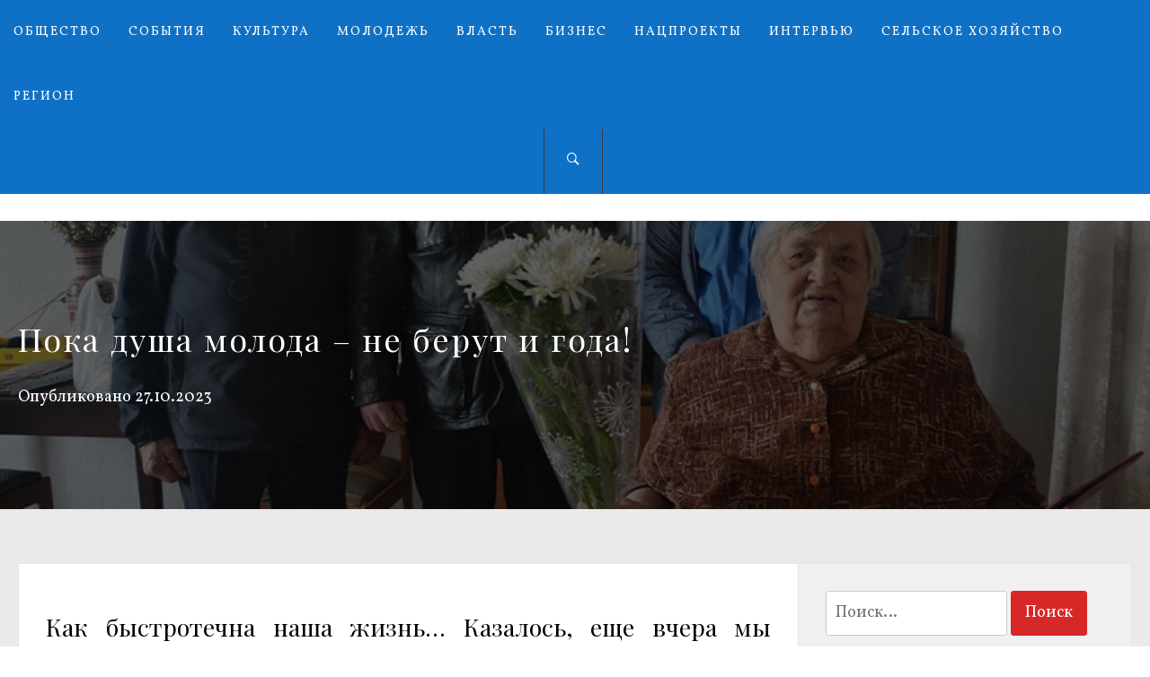

--- FILE ---
content_type: text/html; charset=UTF-8
request_url: http://selpravda67.ru/7202-poka-dusha-moloda-ne-berut-i-goda/
body_size: 16974
content:
<!DOCTYPE html>
<html lang="ru-RU"
	prefix="og: http://ogp.me/ns#" >
<head>
    <meta charset="UTF-8">
    <meta name="viewport" content="width=device-width, initial-scale=1.0, maximum-scale=1.0, user-scalable=no" />
    <link rel="profile" href="http://gmpg.org/xfn/11">
    <link rel="pingback" href="http://selpravda67.ru/xmlrpc.php">

    <title>Пока душа молода – не берут и года! | Сельская правда</title>
        <style type="text/css">
                        body .inner-header-overlay,
            body .single-slide-overlay {
                filter: alpha(opacity=62);
                opacity: .62;
            }

            body .ingle-slide-overlay {
                content: "";
            }

            
                        body .site button,
            body .site input[type="button"],
            body .site input[type="reset"],
            body .site input[type="submit"],
            body .site .btn-primary,
            body .site .mc4wp-form-fields input[type="submit"],
            body .site .scroll-up:hover,
            body .site .scroll-up:focus{
                background: #d72828;
            }

            body .site button,
            body .site input[type="button"],
            body .site input[type="reset"],
            body .site input[type="submit"],
            body .site .btn-primary,
            body .site .site-footer .author-info .profile-image {
                border-color: #d72828;
            }

            body .loader-text-2:before,
            body .site a:hover,
            body .site a:focus,
            body .site a:active,
            body .sticky header:before,
            body .entry-meta .post-category a{
                color: #d72828;
            }

            @media only screen and (min-width: 992px) {
                body .main-navigation .menu > ul > li:hover > a,
                body .main-navigation .menu > ul > li:focus > a,
                body .main-navigation .menu > ul > li.current-menu-item > a {
                    background: #d72828;
                }
            }

            
                        body .primary-bgcolor,
            body button:hover,
            body button:focus,
            body input[type="button"]:hover,
            body input[type="button"]:focus,
            body input[type="reset"]:hover,
            body input[type="reset"]:focus,
            body input[type="submit"]:hover,
            body input[type="submit"]:focus,
            body .scroll-up {
                background: #0f71c6;
            }

            body .primary-textcolor {
                color: #0f71c6;;
            }

            body button:hover,
            body button:focus,
            body input[type="button"]:hover,
            body input[type="button"]:focus,
            body input[type="reset"]:hover,
            body input[type="reset"]:focus,
            body input[type="submit"]:hover,
            body input[type="submit"]:focus {
                border-color: #0f71c6;
            }

            
                        body,
            body .site button,
            body .site input,
            body .site select,
            body .site textarea,
            body .site .primary-font,
            body .site .widget-title,
            body .site .section-title,
            body .site-info .site-copyright{
                font-family: Vollkorn !important;
            }

            
                        body .site h1,
            body .site h2,
            body .site h3,
            body .site h4,
            body .site h5,
            body .site h6,
            body .site .secondary-font  {
                font-family: Playfair Display !important;
            }

            
                         body .featured-details .entry-title,
             body .site .entry-title-small{
                font-size: 16px !important;
            }

            
                        body .site .entry-title-big,
            body .site .slide-title{
                font-size: 26px !important;
            }

            
                        body,
            body .site button,
            body .site input,
            body .site select,
            body .site textarea,
            body .site p,
            body .site .main-navigation .toggle-menu{
                font-size: 18px !important;
            }

            
        </style>

    <meta name='robots' content='max-image-preview:large' />

<!-- All in One SEO Pack 2.12 by Michael Torbert of Semper Fi Web Design[343,409] -->
<meta name="description"  content="Сохранить молодость души, свежесть восприятия жизни, юношеский задор и оптимизм дано не каждому человеку. Под бременем болезней и тяжестью утрат совсем непросто позитивно смотреть на жизнь. Но жительнице деревни Чекулино Михновского сельского поселения Лидии Ивановне Белоножкиной это блестяще удается даже сейчас, когда она отметила 90-летний юбилей." />

<meta name="keywords"  content="90 лет,деревни Чекулино,Юбилей" />

<link rel="canonical" href="http://selpravda67.ru/7202-poka-dusha-moloda-ne-berut-i-goda/" />
<meta property="og:title" content="Пока душа молода – не берут и года! | Сельская правда" />
<meta property="og:type" content="article" />
<meta property="og:url" content="http://selpravda67.ru/7202-poka-dusha-moloda-ne-berut-i-goda/" />
<meta property="og:image" content="http://selpravda67.ru/wp-content/uploads/2023/10/чек.jpg" />
<meta property="og:site_name" content="Сельская правда" />
<meta property="og:description" content="Сохранить молодость души, свежесть восприятия жизни, юношеский задор и оптимизм дано не каждому человеку. Под бременем болезней и тяжестью утрат совсем непросто позитивно смотреть на жизнь. Но жительнице деревни Чекулино Михновского сельского поселения Лидии Ивановне Белоножкиной это блестяще удается даже сейчас, когда она отметила 90-летний юбилей." />
<meta property="article:published_time" content="2023-10-27T11:26:01Z" />
<meta property="article:modified_time" content="2023-10-27T11:34:21Z" />
<meta name="twitter:card" content="summary" />
<meta name="twitter:title" content="Пока душа молода – не берут и года! | Сельская правда" />
<meta name="twitter:description" content="Сохранить молодость души, свежесть восприятия жизни, юношеский задор и оптимизм дано не каждому человеку. Под бременем болезней и тяжестью утрат совсем непросто позитивно смотреть на жизнь. Но жительнице деревни Чекулино Михновского сельского поселения Лидии Ивановне Белоножкиной это блестяще удается даже сейчас, когда она отметила 90-летний юбилей." />
<meta name="twitter:image" content="http://selpravda67.ru/wp-content/uploads/2023/10/чек.jpg" />
<meta itemprop="image" content="http://selpravda67.ru/wp-content/uploads/2023/10/чек.jpg" />
<!-- /all in one seo pack -->
<link rel='dns-prefetch' href='//fonts.googleapis.com' />
<link rel='dns-prefetch' href='//s.w.org' />
<link rel="alternate" type="application/rss+xml" title="Сельская правда &raquo; Лента" href="http://selpravda67.ru/feed/" />
<link rel="alternate" type="application/rss+xml" title="Сельская правда &raquo; Лента комментариев" href="http://selpravda67.ru/comments/feed/" />
<link rel="alternate" type="application/rss+xml" title="Сельская правда &raquo; Лента комментариев к &laquo;Пока душа молода – не берут и года!&raquo;" href="http://selpravda67.ru/7202-poka-dusha-moloda-ne-berut-i-goda/feed/" />
<script type="text/javascript">
window._wpemojiSettings = {"baseUrl":"https:\/\/s.w.org\/images\/core\/emoji\/14.0.0\/72x72\/","ext":".png","svgUrl":"https:\/\/s.w.org\/images\/core\/emoji\/14.0.0\/svg\/","svgExt":".svg","source":{"concatemoji":"http:\/\/selpravda67.ru\/wp-includes\/js\/wp-emoji-release.min.js?ver=6.0.11"}};
/*! This file is auto-generated */
!function(e,a,t){var n,r,o,i=a.createElement("canvas"),p=i.getContext&&i.getContext("2d");function s(e,t){var a=String.fromCharCode,e=(p.clearRect(0,0,i.width,i.height),p.fillText(a.apply(this,e),0,0),i.toDataURL());return p.clearRect(0,0,i.width,i.height),p.fillText(a.apply(this,t),0,0),e===i.toDataURL()}function c(e){var t=a.createElement("script");t.src=e,t.defer=t.type="text/javascript",a.getElementsByTagName("head")[0].appendChild(t)}for(o=Array("flag","emoji"),t.supports={everything:!0,everythingExceptFlag:!0},r=0;r<o.length;r++)t.supports[o[r]]=function(e){if(!p||!p.fillText)return!1;switch(p.textBaseline="top",p.font="600 32px Arial",e){case"flag":return s([127987,65039,8205,9895,65039],[127987,65039,8203,9895,65039])?!1:!s([55356,56826,55356,56819],[55356,56826,8203,55356,56819])&&!s([55356,57332,56128,56423,56128,56418,56128,56421,56128,56430,56128,56423,56128,56447],[55356,57332,8203,56128,56423,8203,56128,56418,8203,56128,56421,8203,56128,56430,8203,56128,56423,8203,56128,56447]);case"emoji":return!s([129777,127995,8205,129778,127999],[129777,127995,8203,129778,127999])}return!1}(o[r]),t.supports.everything=t.supports.everything&&t.supports[o[r]],"flag"!==o[r]&&(t.supports.everythingExceptFlag=t.supports.everythingExceptFlag&&t.supports[o[r]]);t.supports.everythingExceptFlag=t.supports.everythingExceptFlag&&!t.supports.flag,t.DOMReady=!1,t.readyCallback=function(){t.DOMReady=!0},t.supports.everything||(n=function(){t.readyCallback()},a.addEventListener?(a.addEventListener("DOMContentLoaded",n,!1),e.addEventListener("load",n,!1)):(e.attachEvent("onload",n),a.attachEvent("onreadystatechange",function(){"complete"===a.readyState&&t.readyCallback()})),(e=t.source||{}).concatemoji?c(e.concatemoji):e.wpemoji&&e.twemoji&&(c(e.twemoji),c(e.wpemoji)))}(window,document,window._wpemojiSettings);
</script>
<style type="text/css">
img.wp-smiley,
img.emoji {
	display: inline !important;
	border: none !important;
	box-shadow: none !important;
	height: 1em !important;
	width: 1em !important;
	margin: 0 0.07em !important;
	vertical-align: -0.1em !important;
	background: none !important;
	padding: 0 !important;
}
</style>
	<link rel='stylesheet' id='wp-block-library-css'  href='http://selpravda67.ru/wp-includes/css/dist/block-library/style.min.css?ver=6.0.11' type='text/css' media='all' />
<style id='global-styles-inline-css' type='text/css'>
body{--wp--preset--color--black: #000000;--wp--preset--color--cyan-bluish-gray: #abb8c3;--wp--preset--color--white: #ffffff;--wp--preset--color--pale-pink: #f78da7;--wp--preset--color--vivid-red: #cf2e2e;--wp--preset--color--luminous-vivid-orange: #ff6900;--wp--preset--color--luminous-vivid-amber: #fcb900;--wp--preset--color--light-green-cyan: #7bdcb5;--wp--preset--color--vivid-green-cyan: #00d084;--wp--preset--color--pale-cyan-blue: #8ed1fc;--wp--preset--color--vivid-cyan-blue: #0693e3;--wp--preset--color--vivid-purple: #9b51e0;--wp--preset--gradient--vivid-cyan-blue-to-vivid-purple: linear-gradient(135deg,rgba(6,147,227,1) 0%,rgb(155,81,224) 100%);--wp--preset--gradient--light-green-cyan-to-vivid-green-cyan: linear-gradient(135deg,rgb(122,220,180) 0%,rgb(0,208,130) 100%);--wp--preset--gradient--luminous-vivid-amber-to-luminous-vivid-orange: linear-gradient(135deg,rgba(252,185,0,1) 0%,rgba(255,105,0,1) 100%);--wp--preset--gradient--luminous-vivid-orange-to-vivid-red: linear-gradient(135deg,rgba(255,105,0,1) 0%,rgb(207,46,46) 100%);--wp--preset--gradient--very-light-gray-to-cyan-bluish-gray: linear-gradient(135deg,rgb(238,238,238) 0%,rgb(169,184,195) 100%);--wp--preset--gradient--cool-to-warm-spectrum: linear-gradient(135deg,rgb(74,234,220) 0%,rgb(151,120,209) 20%,rgb(207,42,186) 40%,rgb(238,44,130) 60%,rgb(251,105,98) 80%,rgb(254,248,76) 100%);--wp--preset--gradient--blush-light-purple: linear-gradient(135deg,rgb(255,206,236) 0%,rgb(152,150,240) 100%);--wp--preset--gradient--blush-bordeaux: linear-gradient(135deg,rgb(254,205,165) 0%,rgb(254,45,45) 50%,rgb(107,0,62) 100%);--wp--preset--gradient--luminous-dusk: linear-gradient(135deg,rgb(255,203,112) 0%,rgb(199,81,192) 50%,rgb(65,88,208) 100%);--wp--preset--gradient--pale-ocean: linear-gradient(135deg,rgb(255,245,203) 0%,rgb(182,227,212) 50%,rgb(51,167,181) 100%);--wp--preset--gradient--electric-grass: linear-gradient(135deg,rgb(202,248,128) 0%,rgb(113,206,126) 100%);--wp--preset--gradient--midnight: linear-gradient(135deg,rgb(2,3,129) 0%,rgb(40,116,252) 100%);--wp--preset--duotone--dark-grayscale: url('#wp-duotone-dark-grayscale');--wp--preset--duotone--grayscale: url('#wp-duotone-grayscale');--wp--preset--duotone--purple-yellow: url('#wp-duotone-purple-yellow');--wp--preset--duotone--blue-red: url('#wp-duotone-blue-red');--wp--preset--duotone--midnight: url('#wp-duotone-midnight');--wp--preset--duotone--magenta-yellow: url('#wp-duotone-magenta-yellow');--wp--preset--duotone--purple-green: url('#wp-duotone-purple-green');--wp--preset--duotone--blue-orange: url('#wp-duotone-blue-orange');--wp--preset--font-size--small: 13px;--wp--preset--font-size--medium: 20px;--wp--preset--font-size--large: 36px;--wp--preset--font-size--x-large: 42px;}.has-black-color{color: var(--wp--preset--color--black) !important;}.has-cyan-bluish-gray-color{color: var(--wp--preset--color--cyan-bluish-gray) !important;}.has-white-color{color: var(--wp--preset--color--white) !important;}.has-pale-pink-color{color: var(--wp--preset--color--pale-pink) !important;}.has-vivid-red-color{color: var(--wp--preset--color--vivid-red) !important;}.has-luminous-vivid-orange-color{color: var(--wp--preset--color--luminous-vivid-orange) !important;}.has-luminous-vivid-amber-color{color: var(--wp--preset--color--luminous-vivid-amber) !important;}.has-light-green-cyan-color{color: var(--wp--preset--color--light-green-cyan) !important;}.has-vivid-green-cyan-color{color: var(--wp--preset--color--vivid-green-cyan) !important;}.has-pale-cyan-blue-color{color: var(--wp--preset--color--pale-cyan-blue) !important;}.has-vivid-cyan-blue-color{color: var(--wp--preset--color--vivid-cyan-blue) !important;}.has-vivid-purple-color{color: var(--wp--preset--color--vivid-purple) !important;}.has-black-background-color{background-color: var(--wp--preset--color--black) !important;}.has-cyan-bluish-gray-background-color{background-color: var(--wp--preset--color--cyan-bluish-gray) !important;}.has-white-background-color{background-color: var(--wp--preset--color--white) !important;}.has-pale-pink-background-color{background-color: var(--wp--preset--color--pale-pink) !important;}.has-vivid-red-background-color{background-color: var(--wp--preset--color--vivid-red) !important;}.has-luminous-vivid-orange-background-color{background-color: var(--wp--preset--color--luminous-vivid-orange) !important;}.has-luminous-vivid-amber-background-color{background-color: var(--wp--preset--color--luminous-vivid-amber) !important;}.has-light-green-cyan-background-color{background-color: var(--wp--preset--color--light-green-cyan) !important;}.has-vivid-green-cyan-background-color{background-color: var(--wp--preset--color--vivid-green-cyan) !important;}.has-pale-cyan-blue-background-color{background-color: var(--wp--preset--color--pale-cyan-blue) !important;}.has-vivid-cyan-blue-background-color{background-color: var(--wp--preset--color--vivid-cyan-blue) !important;}.has-vivid-purple-background-color{background-color: var(--wp--preset--color--vivid-purple) !important;}.has-black-border-color{border-color: var(--wp--preset--color--black) !important;}.has-cyan-bluish-gray-border-color{border-color: var(--wp--preset--color--cyan-bluish-gray) !important;}.has-white-border-color{border-color: var(--wp--preset--color--white) !important;}.has-pale-pink-border-color{border-color: var(--wp--preset--color--pale-pink) !important;}.has-vivid-red-border-color{border-color: var(--wp--preset--color--vivid-red) !important;}.has-luminous-vivid-orange-border-color{border-color: var(--wp--preset--color--luminous-vivid-orange) !important;}.has-luminous-vivid-amber-border-color{border-color: var(--wp--preset--color--luminous-vivid-amber) !important;}.has-light-green-cyan-border-color{border-color: var(--wp--preset--color--light-green-cyan) !important;}.has-vivid-green-cyan-border-color{border-color: var(--wp--preset--color--vivid-green-cyan) !important;}.has-pale-cyan-blue-border-color{border-color: var(--wp--preset--color--pale-cyan-blue) !important;}.has-vivid-cyan-blue-border-color{border-color: var(--wp--preset--color--vivid-cyan-blue) !important;}.has-vivid-purple-border-color{border-color: var(--wp--preset--color--vivid-purple) !important;}.has-vivid-cyan-blue-to-vivid-purple-gradient-background{background: var(--wp--preset--gradient--vivid-cyan-blue-to-vivid-purple) !important;}.has-light-green-cyan-to-vivid-green-cyan-gradient-background{background: var(--wp--preset--gradient--light-green-cyan-to-vivid-green-cyan) !important;}.has-luminous-vivid-amber-to-luminous-vivid-orange-gradient-background{background: var(--wp--preset--gradient--luminous-vivid-amber-to-luminous-vivid-orange) !important;}.has-luminous-vivid-orange-to-vivid-red-gradient-background{background: var(--wp--preset--gradient--luminous-vivid-orange-to-vivid-red) !important;}.has-very-light-gray-to-cyan-bluish-gray-gradient-background{background: var(--wp--preset--gradient--very-light-gray-to-cyan-bluish-gray) !important;}.has-cool-to-warm-spectrum-gradient-background{background: var(--wp--preset--gradient--cool-to-warm-spectrum) !important;}.has-blush-light-purple-gradient-background{background: var(--wp--preset--gradient--blush-light-purple) !important;}.has-blush-bordeaux-gradient-background{background: var(--wp--preset--gradient--blush-bordeaux) !important;}.has-luminous-dusk-gradient-background{background: var(--wp--preset--gradient--luminous-dusk) !important;}.has-pale-ocean-gradient-background{background: var(--wp--preset--gradient--pale-ocean) !important;}.has-electric-grass-gradient-background{background: var(--wp--preset--gradient--electric-grass) !important;}.has-midnight-gradient-background{background: var(--wp--preset--gradient--midnight) !important;}.has-small-font-size{font-size: var(--wp--preset--font-size--small) !important;}.has-medium-font-size{font-size: var(--wp--preset--font-size--medium) !important;}.has-large-font-size{font-size: var(--wp--preset--font-size--large) !important;}.has-x-large-font-size{font-size: var(--wp--preset--font-size--x-large) !important;}
</style>
<link rel='stylesheet' id='owlcarousel-css'  href='http://selpravda67.ru/wp-content/themes/jumla/assets/libraries/owlcarousel/css/owl.carousel.css?ver=6.0.11' type='text/css' media='all' />
<link rel='stylesheet' id='ionicons-css'  href='http://selpravda67.ru/wp-content/themes/jumla/assets/libraries/ionicons/css/ionicons.min.css?ver=6.0.11' type='text/css' media='all' />
<link rel='stylesheet' id='magnific-popup-css'  href='http://selpravda67.ru/wp-content/themes/jumla/assets/libraries/magnific-popup/magnific-popup.css?ver=6.0.11' type='text/css' media='all' />
<link rel='stylesheet' id='jumla-style-css'  href='http://selpravda67.ru/wp-content/themes/jumla/style.css?ver=6.0.11' type='text/css' media='all' />
<link rel='stylesheet' id='jumla-google-fonts-css'  href='https://fonts.googleapis.com/css?family=Vollkorn:400,400italic,700|Playfair%20Display:400,400i,700,700i' type='text/css' media='all' />
<script type='text/javascript' src='http://selpravda67.ru/wp-includes/js/jquery/jquery.min.js?ver=3.6.0' id='jquery-core-js'></script>
<script type='text/javascript' src='http://selpravda67.ru/wp-includes/js/jquery/jquery-migrate.min.js?ver=3.3.2' id='jquery-migrate-js'></script>
<link rel="https://api.w.org/" href="http://selpravda67.ru/wp-json/" /><link rel="alternate" type="application/json" href="http://selpravda67.ru/wp-json/wp/v2/posts/7202" /><link rel="EditURI" type="application/rsd+xml" title="RSD" href="http://selpravda67.ru/xmlrpc.php?rsd" />
<link rel="wlwmanifest" type="application/wlwmanifest+xml" href="http://selpravda67.ru/wp-includes/wlwmanifest.xml" /> 
<meta name="generator" content="WordPress 6.0.11" />
<link rel='shortlink' href='http://selpravda67.ru/?p=7202' />
<link rel="alternate" type="application/json+oembed" href="http://selpravda67.ru/wp-json/oembed/1.0/embed?url=http%3A%2F%2Fselpravda67.ru%2F7202-poka-dusha-moloda-ne-berut-i-goda%2F" />
<link rel="alternate" type="text/xml+oembed" href="http://selpravda67.ru/wp-json/oembed/1.0/embed?url=http%3A%2F%2Fselpravda67.ru%2F7202-poka-dusha-moloda-ne-berut-i-goda%2F&#038;format=xml" />

</head>

<body class="post-template-default single single-post postid-7202 single-format-standard group-blog right-sidebar home-content-not-enabled">
    <div class="preloader">
        <div class="loader">
                    <span class="loader-text loader-text-1" data-text="Сельская правда"> Сельская правда</span>
                    <span class="loader-text loader-text-2" data-text="Загрузка">Загрузка</span>
                </div>
    </div>
<!-- full-screen-layout/boxed-layout -->
<div id="page" class="site site-bg full-screen-layout">
    <a class="skip-link screen-reader-text" href="#main">Перейти к содержимому</a>

    <header id="masthead" class="site-header nav-center" role="banner">
        <div id="nav-affix" class="top-header header--fixed primary-bgcolor">
            <div class="container">
                <nav class="main-navigation" role="navigation">
                    <span class="toggle-menu" aria-controls="primary-menu" aria-expanded="false">
                         <span class="screen-reader-text">
                            Основное меню                        </span>
                        <i class="ham"></i>
                    </span>

                    <div class="menu"><ul id="primary-menu" class="menu"><li id="menu-item-11" class="menu-item menu-item-type-taxonomy menu-item-object-category current-post-ancestor current-menu-parent current-post-parent menu-item-11"><a href="http://selpravda67.ru/category/obshhestvo/">Общество</a></li>
<li id="menu-item-13" class="menu-item menu-item-type-taxonomy menu-item-object-category current-post-ancestor current-menu-parent current-post-parent menu-item-13"><a href="http://selpravda67.ru/category/sobytiya/">События</a></li>
<li id="menu-item-14" class="menu-item menu-item-type-taxonomy menu-item-object-category menu-item-14"><a href="http://selpravda67.ru/category/kultura/">Культура</a></li>
<li id="menu-item-15" class="menu-item menu-item-type-taxonomy menu-item-object-category menu-item-15"><a href="http://selpravda67.ru/category/molodezh/">Молодежь</a></li>
<li id="menu-item-19" class="menu-item menu-item-type-taxonomy menu-item-object-category menu-item-19"><a href="http://selpravda67.ru/category/vlast/">Власть</a></li>
<li id="menu-item-16" class="menu-item menu-item-type-taxonomy menu-item-object-category menu-item-16"><a href="http://selpravda67.ru/category/biznes/">Бизнес</a></li>
<li id="menu-item-663" class="menu-item menu-item-type-taxonomy menu-item-object-category menu-item-663"><a href="http://selpravda67.ru/category/nacproekti/">Нацпроекты</a></li>
<li id="menu-item-679" class="menu-item menu-item-type-taxonomy menu-item-object-category menu-item-679"><a href="http://selpravda67.ru/category/intervyu/">Интервью</a></li>
<li id="menu-item-680" class="menu-item menu-item-type-taxonomy menu-item-object-category menu-item-680"><a href="http://selpravda67.ru/category/selskoe-xozyajstvo/">Сельское хозяйство</a></li>
<li id="menu-item-900" class="menu-item menu-item-type-taxonomy menu-item-object-category current-post-ancestor current-menu-parent current-post-parent menu-item-900"><a href="http://selpravda67.ru/category/region/">Регион</a></li>
</ul></div>                    <div class="nav-right">
                        <div class="icon-search">
                            <i class="ion-ios-search-strong"></i>
                        </div>

                        <div class="social-icons">
                                                    </div>
                    </div>
                </nav><!-- #site-navigation -->
            </div>
        </div>

        <div class="wrapper">
            <div class="col-row">
                <div class="col col-full">
                    <div class="site-branding">
                        <div class="twp-site-branding">
                            <div class="branding-center">
                                                                    <span class="site-title primary-font">
                                    <a href="http://selpravda67.ru/" rel="home">
                                        Сельская правда                                    </a>
                                </span>
                                                                    <p class="site-description">
                                        Газета Смоленского района Смоленской области                                    </p>
                                                            </div>
                        </div>
                    </div>
                    <!-- .site-branding -->
                </div>
            </div>
        </div>

    </header>
    <!-- #masthead -->
    <div class="popup-search">
        <div class="table-align">
            <div class="table-align-cell v-align-middle">
                <form role="search" method="get" class="search-form" action="http://selpravda67.ru/">
				<label>
					<span class="screen-reader-text">Найти:</span>
					<input type="search" class="search-field" placeholder="Поиск&hellip;" value="" name="s" />
				</label>
				<input type="submit" class="search-submit" value="Поиск" />
			</form>            </div>
        </div>
        <div class="close-popup"></div>
    </div>
    <!--    Searchbar Ends-->
    <!-- Innerpage Header Begins Here -->
    
        <div class="page-inner-title inner-banner primary-bgcolor data-bg" data-background="http://selpravda67.ru/wp-content/uploads/2023/10/чек.jpg">
            <header class="entry-header">
                <div class="wrapper">
                    <div class="col-row">
                        <div class="col col-full">
                                                            <h1 class="entry-title">Пока душа молода – не берут и года!</h1>                                <div class="inner-meta-info">
                                    <span class="posted-on">Опубликовано <a href="http://selpravda67.ru/7202-poka-dusha-moloda-ne-berut-i-goda/" rel="bookmark"><time class="entry-date published" datetime="2023-10-27T14:26:01+03:00">27.10.2023</time><time class="updated" datetime="2023-10-27T14:34:21+03:00">27.10.2023</time></a></span>                                </div>
                                                                                </div>
                    </div>
                </div>
            </header><!-- .entry-header -->
            <div class="inner-header-overlay"></div>
        </div>

            <!-- Innerpage Header Ends Here -->
    <div id="content" class="site-content">
    <div id="primary" class="content-area">
        <main id="main" class="site-main" role="main">

            
                                <div class="entry-content">
    <div class="twp-article-wrapper clearfix">
                
<h2>Как быстротечна наша жизнь… Казалось, еще вчера мы бегали босиком по росистой траве, взрослели, создавали семьи, становились родителями, не замечая, как время отсчитывает свой ход. </h2>



<figure class="wp-block-image size-full"><img width="800" height="594" src="https://selpravda67.ru/wp-content/uploads/2023/10/чек.jpg" alt="" class="wp-image-7203" srcset="http://selpravda67.ru/wp-content/uploads/2023/10/чек.jpg 800w, http://selpravda67.ru/wp-content/uploads/2023/10/чек-300x223.jpg 300w, http://selpravda67.ru/wp-content/uploads/2023/10/чек-768x570.jpg 768w" sizes="(max-width: 800px) 100vw, 800px" /></figure>



<p>Сохранить молодость души, свежесть восприятия жизни, юношеский задор и оптимизм дано не каждому человеку. Под бременем болезней и тяжестью утрат совсем непросто позитивно смотреть на жизнь. Но жительнице деревни Чекулино Михновского сельского поселения Лидии Ивановне Белоножкиной это блестяще удается даже сейчас, когда она отметила 90-летний юбилей. </p>



<p>Родилась наша землячка 15 октября 1933 года в деревне Низовка. </p>



<p>Интересно, что в состав Лубни до войны входили 4 населенных пункта, объединенных в один колхоз – Новинщина, Зубовщина, Софьино и Низовка. </p>



<p>– Родители мои работали в колхозе, – рассказывает она, – а в тот день как раз было воскресенье, и они копали картошку. Почувствовав, что скоро начнутся роды, мама зашла в дом, а вскоре родилась я. У меня уже были старшие сестра и брат. </p>



<p>Назвали девочку редким для того времени именем – Лилия, но для деревни оно было необычным, и малышку окрестили Лидочкой. Имя «прилипло», и вскоре родные стали называть ее так же. При получении паспорта она стала Лидией Рыжиковой. </p>



<p><strong>Зойка-кормилица </strong></p>



<p>– Детство свое хорошо помню, – говорит Лидия Ивановна, – рано я стала помогать, дома за хозяйку оставалась. Траву рвала поросятам и свиньям, корову Зойку приглядала, в поле водила. Ее купили, когда я родилась. Буренка сыграло большую роль в моей жизни, до 17 лет меня кормила. Благодаря ей мы жили хорошо. Если в доме были молоко и картошка, люди не голодали. Деревня наша на горе стояла. И лес, и река там были. Мы бегали купаться. Я так завидовала тем, у кого были бабушки. Мне год был, когда папина мама умерла, а мама сиротой была, вот я без бабушек и выросла, – вздыхает она. </p>



<p>Война быстро докатилась до смоленской деревушки. Глава семьи вместе со своими односельчанами ушел на фронт. </p>



<p>– Я не боялась немцев, думая, что это просто немые люди. Так мы называли мужчину из соседней деревни, который часто приходил в гости к отцу. Он был нем и всегда по-доброму относился к нам. Помню, как сказала отцу: «Не бойся, мы спрячем тебя от немцев», – делится Л.И. Белоножкина. </p>



<p>А потом она узнала, кто такие настоящие немцы. Войдя в деревню, они стали жечь хаты и постройки, остались без крова и Рыжиковы. </p>



<p>– У моей тети, сестры мамы, тоже хата сгорела, а сарай остался, и она с дочкой перебралась туда. Приютили и нас. Поставили печурку в хлеву, пол намостили. Корова нас кормила и согревала. Как-то сидим закрытые, напуганные, вдруг слышим, что кто-то ломится. Это был немец с деревенским мальцем. Открыли мы дверь, а они вошли и забрали теленка, – прерывается голос моей собеседницы. – Потеряли мы в войну и дедушку. Он в деревне остался, с сельчанами хоронился в окопе, да не уберегся. Пришли немцы, нашли их и бросили гранату в окоп. Деда убило, а остальные выжили. Там его и похоронили… </p>



<p>Помнит она, как около деревни немцы сбили самолет. Выживший летчик добрался до крайней хаты, где размещалась колхозная контора. Увы, в самые страшные для страны годы находились предатели, доносившие на своих. Кто-то из местных рассказал старосте, что в деревне прячется наш летчик. </p>



<p>Немцы приехали быстро, но бойца не нашли, он успел перепрятаться в высоких кустах. Старая бабушка на вопрос фашистов о солдате указала в другую сторону. В это время летчик прятался в амбаре. И вновь нашлись те, кто сообщил о месте его укрытия. </p>



<p>– А назавтра была облава, – утирает слезу женщину, – как-то выдал он себя. Немцы оцепили амбар, стреляли, уговаривали его сдаться. Говорили, что он сам застрелился. Сарай спалили. Вся деревня плакала, узнав об этом&#8230; </p>



<p><strong>Отступление</strong> </p>



<p>При отступлении они всей деревней укрылись в сарае в силосной яме в то время, как немцы угоняли скот, обрекая людей на голод. Мама Лидии с ее тетей бежали несколько километров, чтобы вернуть коня, да вернулись ни с чем. </p>



<p>– Как их только не постреляли, – словно удивляется Лилия Ивановна. – Погрузили мы пожитки на Зойку и вернулись домой, а там только сарай остался. Дети и подростки вывозили лес на оставшихся лошадях, а мама с женщинами стали ставить срубы, крыши крыли соломой. Зима была не за горами, и они старались быстрее окна и двери вставить да печи сложить. Хибарки отстроили и картошку выкопали – жить можно. </p>



<p><strong>Отец</strong> </p>



<p>Тот зимний вечер 1944 года одиннадцатилетняя девочка запомнила на всю жизнь. Мама пошла к своей сестре, что жила напротив. Вдруг открылась дверь и на пороге появился мужчина, худой, небритый. Дети не сразу признали в нем отца, а когда узнали, облепили со всех сторон и долго не отпускали. Только потом увидели, что пальцы на одной из его рук отсутствуют. </p>



<p>Связь с отцом была потеряна на несколько лет. Он рассказал, что воевал на Соловьевой переправе, был тяжело ранен и комиссован: без пальцев он больше не мог держать винтовку. Солдат работал в Крыму на оборонном заводе и приехал домой в отпуск. Все это время он не знал, живы ли родные, писал им, посылал запросы в сельсовет, но на оккупированную врагом территорию весточки не доходили. </p>



<p>Звал семью в Крым, но мама Лидии не решилась покинуть привычные места, навсегда оставшись на Смоленщине. </p>



<p><strong>Взросление </strong></p>



<p>В школу Лидия пошла в 1943 году, когда смоленская земля стала свободной. На занятия ходила за 2-3 километра, а чтению и письму обучала ребят добрая и мудрая Мария Ивановна, которая учила еще ее родителей. </p>



<p>Училась девочка хорошо, сумела окончить 10 классов Хохловской школы и поступила в сельскохозяйственную школу Рославля, где получила профессию агронома. </p>



<p>На родине Лидия Ивановна вышла замуж. С Иваном Егоровичем прожили в браке 47 лет. В любви и согласии вырастили сына и дочь, помогали растить троих внуков, а сейчас у Лидии Ивановны подрастают трое правнуков. </p>



<p>– Мама всегда была человеком деятельным и позитивным, – рассказывает дочь юбилярши Ольга Ивановна, – долгие годы работала агрономом-семеноводом в совхозе «Борок» в деревне Чекулино, была заведующей клубом, библиотекарем. Умела организовать людей, будь то рабочий процесс, или участие в каком-то мероприятии, и сама была участницей художественной самодеятельности. Любила рукоделие, хорошо вязала, у нас в роду вообще все женщины рукодельные. Отец также много трудился: был агрономом, директором предприятия, председателем сельской администрации. Наш дом, небольшой, но уютный, всегда был местом притяжения односельчан. </p>



<p>Помню, что в холода, когда в клубе становилось прохладно, люди собирались у нас на репетиции, было весело и очень душевно. </p>



<p><strong>Среди родных </strong></p>



<p>В течение всей недели наша землячка принимала теплые поздравления от родных, знакомых и соседей. Весточки летели из разных городов. </p>



<p>Ветерана труда навестила начальник отдела по культуре, туризму и спорту Ольга Кондратова. Она передала памятный адрес, а также теплые слова и пожелания от главы района Ольги Павлюченковой. </p>



<p>Глава Михновского сельского поселения Смоленского района Алексей Бурделев также сердечно поздравил юбиляршу. </p>



<p>В минувшие выходные семья Лидии Ивановны порадовала ее, организовав для старейшины своего рода замечательный праздник. Для нее в этот день было все: и самые искренние слова поздравлений и благодарности, и чудесные сюрпризы, и любимые лакомства. </p>



<p>Лидия Ивановна выглядит гораздо моложе своих лет, сохранив прекрасную память, интерес ко всему происходящему вокруг, умение радоваться каждому прожитому дню. Она говорит, что секрет ее долголетия – в желании и умении трудиться. А еще ее бережет ангел-хранитель – дочь Ольга, которая трогательно заботится о маме. </p>



<p>Мы присоединяемся ко всем поздравлениям в адрес юбилярши и от всей души желаем Лидии Ивановне крепкого здоровья на долгие годы, только добрых весточек от родных людей и прекрасного настроения. </p>



<p><strong>Елена ТРУФАНОВА</strong></p>
    </div>
</div><!-- .entry-content -->
    <div class="single-meta">
                    <footer class="entry-footer">
                #<a href="http://selpravda67.ru/category/obshhestvo/" rel="category tag">Общество</a> #<a href="http://selpravda67.ru/category/region/" rel="category tag">Регион</a> #<a href="http://selpravda67.ru/category/sobytiya/" rel="category tag">События</a>            </footer><!-- .entry-footer -->
                          
            </div>
</article><!-- #post-## -->
        <div class="related-articles">
            <header class="related-header">
                <h3 class="related-title section-block-title">
                    Вам также может понравиться                </h3>
            </header>

            <div class="entry-content">
                
                    <div class="suggested-article clear">
                                                  <div class="post-image">
                              <a href="http://selpravda67.ru/9661-smolenskaya-oblast-prisoedinilas-k-nedele-populyarizacii-zdorovogo-pitaniya-2/" class="bg-image bg-image-1">
                                  <img src="http://selpravda67.ru/wp-content/uploads/2024/12/ее-150x150.png" alt="&lt;strong&gt;Смоленская область присоединилась к Неделе &lt;/strong&gt;&lt;strong&gt;популяризации здорового питания&lt;/strong&gt;&lt;strong&gt;&lt;/strong&gt;">
                              </a>
                          </div>
                                                <div class="related-content">
                            <div class="related-article-title">
                                <h4 class="entry-title entry-title-small">
                                    <a href="http://selpravda67.ru/9661-smolenskaya-oblast-prisoedinilas-k-nedele-populyarizacii-zdorovogo-pitaniya-2/"><strong>Смоленская область присоединилась к Неделе </strong><strong>популяризации здорового питания</strong><strong></strong></a>
                                </h4>
                            </div>
                            <div class="entry-meta small-font primary-font">
                                19.12.2024                            </div>
                        </div>
                    </div>
                
                    <div class="suggested-article clear">
                                                  <div class="post-image">
                              <a href="http://selpravda67.ru/1168-na-finishnoj-pryamoj/" class="bg-image bg-image-1">
                                  <img src="http://selpravda67.ru/wp-content/uploads/2019/11/площадкатренажеры-150x150.jpg" alt="На финишной прямой">
                              </a>
                          </div>
                                                <div class="related-content">
                            <div class="related-article-title">
                                <h4 class="entry-title entry-title-small">
                                    <a href="http://selpravda67.ru/1168-na-finishnoj-pryamoj/">На финишной прямой</a>
                                </h4>
                            </div>
                            <div class="entry-meta small-font primary-font">
                                14.11.2019                            </div>
                        </div>
                    </div>
                
                    <div class="suggested-article clear">
                                                  <div class="post-image">
                              <a href="http://selpravda67.ru/7969-olga-pavlyuchenkova-russkie-muzhchiny-vsegda-otlichalis-stojkostyu-reshimostyu-i-otvagoj/" class="bg-image bg-image-1">
                                  <img src="http://selpravda67.ru/wp-content/uploads/2024/02/ррр-4-150x150.jpg" alt="Ольга Павлюченкова: &#171;Русские мужчины всегда отличались стойкостью, решимостью и отвагой&#187;.">
                              </a>
                          </div>
                                                <div class="related-content">
                            <div class="related-article-title">
                                <h4 class="entry-title entry-title-small">
                                    <a href="http://selpravda67.ru/7969-olga-pavlyuchenkova-russkie-muzhchiny-vsegda-otlichalis-stojkostyu-reshimostyu-i-otvagoj/">Ольга Павлюченкова: &#171;Русские мужчины всегда отличались стойкостью, решимостью и отвагой&#187;.</a>
                                </h4>
                            </div>
                            <div class="entry-meta small-font primary-font">
                                09.02.2024                            </div>
                        </div>
                    </div>
                            </div>
        </div>
        
                
	<nav class="navigation post-navigation" aria-label="Записи">
		<h2 class="screen-reader-text">Навигация по записям</h2>
		<div class="nav-links"><div class="nav-previous"><a href="http://selpravda67.ru/7179-yubilej-lyubvi/" rel="prev"><span class="screen-reader-text">Предыдущая запись:</span> <span class="post-title">Юбилей любви</span></a></div><div class="nav-next"><a href="http://selpravda67.ru/7206-sergej-neverov-s-tradicionnym-otchetom/" rel="next"><span class="screen-reader-text">Следующая запись:</span> <span class="post-title">Сергей Неверов с традиционным отчетом</span></a></div></div>
	</nav>
                
            
        </main><!-- #main -->
    </div><!-- #primary -->

<aside id="secondary" class="widget-area" role="complementary">
    <div class="theiaStickySidebar">
    	<div id="search-2" class="widget widget_search"><form role="search" method="get" class="search-form" action="http://selpravda67.ru/">
				<label>
					<span class="screen-reader-text">Найти:</span>
					<input type="search" class="search-field" placeholder="Поиск&hellip;" value="" name="s" />
				</label>
				<input type="submit" class="search-submit" value="Поиск" />
			</form></div><div id="text-4" class="widget widget_text">			<div class="textwidget"><p><a href="http://selpravda67.ru/category/80-letie-velikoj-pobedy/"><img loading="lazy" class="size-medium wp-image-10510 aligncenter" src="http://selpravda67.ru/wp-content/uploads/2025/03/Shablon_logo_1000_vosstanovleno-300x278.jpg" alt="" width="300" height="278" srcset="http://selpravda67.ru/wp-content/uploads/2025/03/Shablon_logo_1000_vosstanovleno-300x278.jpg 300w, http://selpravda67.ru/wp-content/uploads/2025/03/Shablon_logo_1000_vosstanovleno.jpg 648w" sizes="(max-width: 300px) 100vw, 300px" /></a></p>
</div>
		</div><div id="text-3" class="widget widget_text">			<div class="textwidget"><p><a href="http://selpravda67.ru/kontakty/"><img loading="lazy" class="size-medium wp-image-1181 aligncenter" src="http://selpravda67.ru/wp-content/uploads/2019/11/Bez_imeni-3-300x150.jpg" alt="" width="300" height="150" srcset="http://selpravda67.ru/wp-content/uploads/2019/11/Bez_imeni-3-300x150.jpg 300w, http://selpravda67.ru/wp-content/uploads/2019/11/Bez_imeni-3.jpg 400w" sizes="(max-width: 300px) 100vw, 300px" /></a></p>
</div>
		</div><div id="archives-2" class="widget widget_archive"><h5 class="widget-title center-widget-title">Архивы</h5>
			<ul>
					<li><a href='http://selpravda67.ru/date/2026/01/'>Январь 2026</a></li>
	<li><a href='http://selpravda67.ru/date/2025/12/'>Декабрь 2025</a></li>
	<li><a href='http://selpravda67.ru/date/2025/11/'>Ноябрь 2025</a></li>
	<li><a href='http://selpravda67.ru/date/2025/10/'>Октябрь 2025</a></li>
	<li><a href='http://selpravda67.ru/date/2025/09/'>Сентябрь 2025</a></li>
	<li><a href='http://selpravda67.ru/date/2025/08/'>Август 2025</a></li>
	<li><a href='http://selpravda67.ru/date/2025/07/'>Июль 2025</a></li>
	<li><a href='http://selpravda67.ru/date/2025/06/'>Июнь 2025</a></li>
	<li><a href='http://selpravda67.ru/date/2025/05/'>Май 2025</a></li>
	<li><a href='http://selpravda67.ru/date/2025/04/'>Апрель 2025</a></li>
	<li><a href='http://selpravda67.ru/date/2025/03/'>Март 2025</a></li>
	<li><a href='http://selpravda67.ru/date/2025/02/'>Февраль 2025</a></li>
	<li><a href='http://selpravda67.ru/date/2025/01/'>Январь 2025</a></li>
	<li><a href='http://selpravda67.ru/date/2024/12/'>Декабрь 2024</a></li>
	<li><a href='http://selpravda67.ru/date/2024/11/'>Ноябрь 2024</a></li>
	<li><a href='http://selpravda67.ru/date/2024/10/'>Октябрь 2024</a></li>
	<li><a href='http://selpravda67.ru/date/2024/09/'>Сентябрь 2024</a></li>
	<li><a href='http://selpravda67.ru/date/2024/08/'>Август 2024</a></li>
	<li><a href='http://selpravda67.ru/date/2024/07/'>Июль 2024</a></li>
	<li><a href='http://selpravda67.ru/date/2024/06/'>Июнь 2024</a></li>
	<li><a href='http://selpravda67.ru/date/2024/05/'>Май 2024</a></li>
	<li><a href='http://selpravda67.ru/date/2024/04/'>Апрель 2024</a></li>
	<li><a href='http://selpravda67.ru/date/2024/03/'>Март 2024</a></li>
	<li><a href='http://selpravda67.ru/date/2024/02/'>Февраль 2024</a></li>
	<li><a href='http://selpravda67.ru/date/2024/01/'>Январь 2024</a></li>
	<li><a href='http://selpravda67.ru/date/2023/12/'>Декабрь 2023</a></li>
	<li><a href='http://selpravda67.ru/date/2023/11/'>Ноябрь 2023</a></li>
	<li><a href='http://selpravda67.ru/date/2023/10/'>Октябрь 2023</a></li>
	<li><a href='http://selpravda67.ru/date/2023/09/'>Сентябрь 2023</a></li>
	<li><a href='http://selpravda67.ru/date/2023/08/'>Август 2023</a></li>
	<li><a href='http://selpravda67.ru/date/2023/07/'>Июль 2023</a></li>
	<li><a href='http://selpravda67.ru/date/2023/06/'>Июнь 2023</a></li>
	<li><a href='http://selpravda67.ru/date/2023/05/'>Май 2023</a></li>
	<li><a href='http://selpravda67.ru/date/2023/04/'>Апрель 2023</a></li>
	<li><a href='http://selpravda67.ru/date/2023/03/'>Март 2023</a></li>
	<li><a href='http://selpravda67.ru/date/2023/02/'>Февраль 2023</a></li>
	<li><a href='http://selpravda67.ru/date/2023/01/'>Январь 2023</a></li>
	<li><a href='http://selpravda67.ru/date/2022/12/'>Декабрь 2022</a></li>
	<li><a href='http://selpravda67.ru/date/2022/11/'>Ноябрь 2022</a></li>
	<li><a href='http://selpravda67.ru/date/2022/10/'>Октябрь 2022</a></li>
	<li><a href='http://selpravda67.ru/date/2022/09/'>Сентябрь 2022</a></li>
	<li><a href='http://selpravda67.ru/date/2022/08/'>Август 2022</a></li>
	<li><a href='http://selpravda67.ru/date/2022/07/'>Июль 2022</a></li>
	<li><a href='http://selpravda67.ru/date/2022/06/'>Июнь 2022</a></li>
	<li><a href='http://selpravda67.ru/date/2022/05/'>Май 2022</a></li>
	<li><a href='http://selpravda67.ru/date/2022/04/'>Апрель 2022</a></li>
	<li><a href='http://selpravda67.ru/date/2022/03/'>Март 2022</a></li>
	<li><a href='http://selpravda67.ru/date/2022/02/'>Февраль 2022</a></li>
	<li><a href='http://selpravda67.ru/date/2022/01/'>Январь 2022</a></li>
	<li><a href='http://selpravda67.ru/date/2021/12/'>Декабрь 2021</a></li>
	<li><a href='http://selpravda67.ru/date/2021/11/'>Ноябрь 2021</a></li>
	<li><a href='http://selpravda67.ru/date/2021/10/'>Октябрь 2021</a></li>
	<li><a href='http://selpravda67.ru/date/2021/09/'>Сентябрь 2021</a></li>
	<li><a href='http://selpravda67.ru/date/2021/08/'>Август 2021</a></li>
	<li><a href='http://selpravda67.ru/date/2021/07/'>Июль 2021</a></li>
	<li><a href='http://selpravda67.ru/date/2021/06/'>Июнь 2021</a></li>
	<li><a href='http://selpravda67.ru/date/2021/05/'>Май 2021</a></li>
	<li><a href='http://selpravda67.ru/date/2021/04/'>Апрель 2021</a></li>
	<li><a href='http://selpravda67.ru/date/2021/03/'>Март 2021</a></li>
	<li><a href='http://selpravda67.ru/date/2021/02/'>Февраль 2021</a></li>
	<li><a href='http://selpravda67.ru/date/2021/01/'>Январь 2021</a></li>
	<li><a href='http://selpravda67.ru/date/2020/12/'>Декабрь 2020</a></li>
	<li><a href='http://selpravda67.ru/date/2020/11/'>Ноябрь 2020</a></li>
	<li><a href='http://selpravda67.ru/date/2020/10/'>Октябрь 2020</a></li>
	<li><a href='http://selpravda67.ru/date/2020/09/'>Сентябрь 2020</a></li>
	<li><a href='http://selpravda67.ru/date/2020/08/'>Август 2020</a></li>
	<li><a href='http://selpravda67.ru/date/2020/07/'>Июль 2020</a></li>
	<li><a href='http://selpravda67.ru/date/2020/06/'>Июнь 2020</a></li>
	<li><a href='http://selpravda67.ru/date/2020/05/'>Май 2020</a></li>
	<li><a href='http://selpravda67.ru/date/2020/04/'>Апрель 2020</a></li>
	<li><a href='http://selpravda67.ru/date/2020/03/'>Март 2020</a></li>
	<li><a href='http://selpravda67.ru/date/2020/02/'>Февраль 2020</a></li>
	<li><a href='http://selpravda67.ru/date/2020/01/'>Январь 2020</a></li>
	<li><a href='http://selpravda67.ru/date/2019/12/'>Декабрь 2019</a></li>
	<li><a href='http://selpravda67.ru/date/2019/11/'>Ноябрь 2019</a></li>
	<li><a href='http://selpravda67.ru/date/2019/10/'>Октябрь 2019</a></li>
	<li><a href='http://selpravda67.ru/date/2019/09/'>Сентябрь 2019</a></li>
	<li><a href='http://selpravda67.ru/date/2019/08/'>Август 2019</a></li>
	<li><a href='http://selpravda67.ru/date/2019/07/'>Июль 2019</a></li>
	<li><a href='http://selpravda67.ru/date/2019/06/'>Июнь 2019</a></li>
	<li><a href='http://selpravda67.ru/date/2019/05/'>Май 2019</a></li>
	<li><a href='http://selpravda67.ru/date/2019/04/'>Апрель 2019</a></li>
	<li><a href='http://selpravda67.ru/date/2019/03/'>Март 2019</a></li>
	<li><a href='http://selpravda67.ru/date/2019/02/'>Февраль 2019</a></li>
	<li><a href='http://selpravda67.ru/date/2019/01/'>Январь 2019</a></li>
			</ul>

			</div><div id="calendar-2" class="widget widget_calendar"><div id="calendar_wrap" class="calendar_wrap"><table id="wp-calendar" class="wp-calendar-table">
	<caption>Январь 2026</caption>
	<thead>
	<tr>
		<th scope="col" title="Понедельник">Пн</th>
		<th scope="col" title="Вторник">Вт</th>
		<th scope="col" title="Среда">Ср</th>
		<th scope="col" title="Четверг">Чт</th>
		<th scope="col" title="Пятница">Пт</th>
		<th scope="col" title="Суббота">Сб</th>
		<th scope="col" title="Воскресенье">Вс</th>
	</tr>
	</thead>
	<tbody>
	<tr>
		<td colspan="3" class="pad">&nbsp;</td><td>1</td><td>2</td><td>3</td><td><a href="http://selpravda67.ru/date/2026/01/04/" aria-label="Записи, опубликованные 04.01.2026">4</a></td>
	</tr>
	<tr>
		<td>5</td><td>6</td><td>7</td><td>8</td><td>9</td><td><a href="http://selpravda67.ru/date/2026/01/10/" aria-label="Записи, опубликованные 10.01.2026">10</a></td><td><a href="http://selpravda67.ru/date/2026/01/11/" aria-label="Записи, опубликованные 11.01.2026">11</a></td>
	</tr>
	<tr>
		<td><a href="http://selpravda67.ru/date/2026/01/12/" aria-label="Записи, опубликованные 12.01.2026">12</a></td><td><a href="http://selpravda67.ru/date/2026/01/13/" aria-label="Записи, опубликованные 13.01.2026">13</a></td><td><a href="http://selpravda67.ru/date/2026/01/14/" aria-label="Записи, опубликованные 14.01.2026">14</a></td><td><a href="http://selpravda67.ru/date/2026/01/15/" aria-label="Записи, опубликованные 15.01.2026">15</a></td><td id="today"><a href="http://selpravda67.ru/date/2026/01/16/" aria-label="Записи, опубликованные 16.01.2026">16</a></td><td>17</td><td>18</td>
	</tr>
	<tr>
		<td>19</td><td>20</td><td>21</td><td>22</td><td>23</td><td>24</td><td>25</td>
	</tr>
	<tr>
		<td>26</td><td>27</td><td>28</td><td>29</td><td>30</td><td>31</td>
		<td class="pad" colspan="1">&nbsp;</td>
	</tr>
	</tbody>
	</table><nav aria-label="Предыдущий и следующий месяцы" class="wp-calendar-nav">
		<span class="wp-calendar-nav-prev"><a href="http://selpravda67.ru/date/2025/12/">&laquo; Дек</a></span>
		<span class="pad">&nbsp;</span>
		<span class="wp-calendar-nav-next">&nbsp;</span>
	</nav></div></div><div id="text-2" class="widget widget_text">			<div class="textwidget"><p><a href="http://smi67.ru" target="_blank" rel="noopener"><img loading="lazy" class="size-medium wp-image-23 aligncenter" src="http://selpravda67.ru/wp-content/uploads/2019/02/123-300x101.jpg" alt="" width="300" height="101" /></a></p>
</div>
		</div>	</div>
</aside><!-- #secondary --></div><!-- #content -->

    <footer id="colophon" class="site-footer" role="contentinfo">
                <div class="copyright-area">
            <div class="wrapper">
                <div class="col-row">
                    <div class="col col-full">
                        <div class="site-info">
							
							<!-- Yandex.Metrika counter -->
<script type="text/javascript" >
   (function(m,e,t,r,i,k,a){m[i]=m[i]||function(){(m[i].a=m[i].a||[]).push(arguments)};
   m[i].l=1*new Date();k=e.createElement(t),a=e.getElementsByTagName(t)[0],k.async=1,k.src=r,a.parentNode.insertBefore(k,a)})
   (window, document, "script", "https://mc.yandex.ru/metrika/tag.js", "ym");

   ym(52770709, "init", {
        clickmap:true,
        trackLinks:true,
        accurateTrackBounce:true,
        webvisor:true
   });
</script>
<noscript><div><img src="https://mc.yandex.ru/watch/52770709" style="position:absolute; left:-9999px;" alt="" /></div></noscript>
<!-- /Yandex.Metrika counter -->				
							<!--LiveInternet counter--><script type="text/javascript">
document.write('<a href="//www.liveinternet.ru/click" '+
'target="_blank"><img src="//counter.yadro.ru/hit?t14.3;r'+
escape(document.referrer)+((typeof(screen)=='undefined')?'':
';s'+screen.width+'*'+screen.height+'*'+(screen.colorDepth?
screen.colorDepth:screen.pixelDepth))+';u'+escape(document.URL)+
';h'+escape(document.title.substring(0,150))+';'+Math.random()+
'" alt="" title="LiveInternet: показано число просмотров за 24'+
' часа, посетителей за 24 часа и за сегодня" '+
'border="0" width="88" height="31"><\/a>')
</script><!--/LiveInternet-->
                            <h4 class="site-copyright">
                                © Газета «Сельская правда». Все права защищены. Любое использование материалов допускается только с письменного согласия редакции.                                                                    <span class="heart"> </span>
                                    
                                
                            </h4>
                        </div>
                    </div>
                </div>
            </div>
        </div>
    </footer>
</div>
<div class="scroll-up alt-bgcolor">
    <i class="ion-ios-arrow-up text-light"></i>
</div>
<script type='text/javascript' src='http://selpravda67.ru/wp-content/themes/jumla/js/skip-link-focus-fix.js?ver=20151215' id='jumla-skip-link-focus-fix-js'></script>
<script type='text/javascript' src='http://selpravda67.ru/wp-content/themes/jumla/assets/libraries/headroom/headroom.js?ver=6.0.11' id='headroom-js'></script>
<script type='text/javascript' src='http://selpravda67.ru/wp-content/themes/jumla/assets/libraries/headroom/jQuery.headroom.js?ver=6.0.11' id='jquery-headroom-js'></script>
<script type='text/javascript' src='http://selpravda67.ru/wp-content/themes/jumla/assets/libraries/owlcarousel/js/owl.carousel.min.js?ver=6.0.11' id='owlcarousel-js'></script>
<script type='text/javascript' src='http://selpravda67.ru/wp-content/themes/jumla/assets/libraries/magnific-popup/jquery.magnific-popup.min.js?ver=6.0.11' id='jquery-magnific-popup-js'></script>
<script type='text/javascript' src='http://selpravda67.ru/wp-content/themes/jumla/assets/twp/js/twp-scroll.js?ver=6.0.11' id='jquery-scroll-js'></script>
<script type='text/javascript' src='http://selpravda67.ru/wp-content/themes/jumla/assets/libraries/theiaStickySidebar/theia-sticky-sidebar.min.js?ver=6.0.11' id='theiaStickySidebar-js'></script>
<script type='text/javascript' id='mediaelement-core-js-before'>
var mejsL10n = {"language":"ru","strings":{"mejs.download-file":"\u0421\u043a\u0430\u0447\u0430\u0442\u044c \u0444\u0430\u0439\u043b","mejs.install-flash":"Flash player \u043f\u043b\u0430\u0433\u0438\u043d \u0431\u044b\u043b \u043e\u0442\u043a\u043b\u044e\u0447\u0435\u043d \u0438\u043b\u0438 \u043d\u0435 \u0431\u044b\u043b \u0443\u0441\u0442\u0430\u043d\u043e\u0432\u043b\u0435\u043d \u0432 \u0432\u0430\u0448\u0435\u043c \u0431\u0440\u0430\u0443\u0437\u0435\u0440\u0435. \u041f\u043e\u0436\u0430\u043b\u0443\u0439\u0441\u0442\u0430, \u0432\u043a\u043b\u044e\u0447\u0438\u0442\u0435 \u043f\u043b\u0430\u0433\u0438\u043d Flash player \u0438\u043b\u0438 \u0441\u043a\u0430\u0447\u0430\u0439\u0442\u0435 \u043f\u043e\u0441\u043b\u0435\u0434\u043d\u044e\u044e \u0432\u0435\u0440\u0441\u0438\u044e \u0441 https:\/\/get.adobe.com\/flashplayer\/","mejs.fullscreen":"\u041d\u0430 \u0432\u0435\u0441\u044c \u044d\u043a\u0440\u0430\u043d","mejs.play":"\u0412\u043e\u0441\u043f\u0440\u043e\u0438\u0437\u0432\u0435\u0441\u0442\u0438","mejs.pause":"\u041f\u0430\u0443\u0437\u0430","mejs.time-slider":"\u0428\u043a\u0430\u043b\u0430 \u0432\u0440\u0435\u043c\u0435\u043d\u0438","mejs.time-help-text":"\u0418\u0441\u043f\u043e\u043b\u044c\u0437\u0443\u0439\u0442\u0435 \u043a\u043b\u0430\u0432\u0438\u0448\u0438 \u0432\u043b\u0435\u0432\u043e\/\u0432\u043f\u0440\u0430\u0432\u043e, \u0447\u0442\u043e\u0431\u044b \u043f\u0435\u0440\u0435\u043c\u0435\u0441\u0442\u0438\u0442\u044c\u0441\u044f \u043d\u0430 \u043e\u0434\u043d\u0443 \u0441\u0435\u043a\u0443\u043d\u0434\u0443; \u0432\u0432\u0435\u0440\u0445\/\u0432\u043d\u0438\u0437, \u0447\u0442\u043e\u0431\u044b \u043f\u0435\u0440\u0435\u043c\u0435\u0441\u0442\u0438\u0442\u044c\u0441\u044f \u043d\u0430 \u0434\u0435\u0441\u044f\u0442\u044c \u0441\u0435\u043a\u0443\u043d\u0434.","mejs.live-broadcast":"\u041f\u0440\u044f\u043c\u0430\u044f \u0442\u0440\u0430\u043d\u0441\u043b\u044f\u0446\u0438\u044f","mejs.volume-help-text":"\u0418\u0441\u043f\u043e\u043b\u044c\u0437\u0443\u0439\u0442\u0435 \u043a\u043b\u0430\u0432\u0438\u0448\u0438 \u0432\u0432\u0435\u0440\u0445\/\u0432\u043d\u0438\u0437, \u0447\u0442\u043e\u0431\u044b \u0443\u0432\u0435\u043b\u0438\u0447\u0438\u0442\u044c \u0438\u043b\u0438 \u0443\u043c\u0435\u043d\u044c\u0448\u0438\u0442\u044c \u0433\u0440\u043e\u043c\u043a\u043e\u0441\u0442\u044c.","mejs.unmute":"\u0412\u043a\u043b\u044e\u0447\u0438\u0442\u044c \u0437\u0432\u0443\u043a","mejs.mute":"\u0411\u0435\u0437 \u0437\u0432\u0443\u043a\u0430","mejs.volume-slider":"\u0420\u0435\u0433\u0443\u043b\u044f\u0442\u043e\u0440 \u0433\u0440\u043e\u043c\u043a\u043e\u0441\u0442\u0438","mejs.video-player":"\u0412\u0438\u0434\u0435\u043e\u043f\u043b\u0435\u0435\u0440","mejs.audio-player":"\u0410\u0443\u0434\u0438\u043e\u043f\u043b\u0435\u0435\u0440","mejs.captions-subtitles":"\u0421\u0443\u0431\u0442\u0438\u0442\u0440\u044b","mejs.captions-chapters":"\u0413\u043b\u0430\u0432\u044b","mejs.none":"\u041d\u0435\u0442","mejs.afrikaans":"\u0410\u0444\u0440\u0438\u043a\u0430\u043d\u0441\u043a\u0438\u0439","mejs.albanian":"\u0410\u043b\u0431\u0430\u043d\u0441\u043a\u0438\u0439","mejs.arabic":"\u0410\u0440\u0430\u0431\u0441\u043a\u0438\u0439","mejs.belarusian":"\u0411\u0435\u043b\u0430\u0440\u0443\u0441\u0441\u043a\u0438\u0439","mejs.bulgarian":"\u0411\u043e\u043b\u0433\u0430\u0440\u0441\u043a\u0438\u0439","mejs.catalan":"\u041a\u0430\u0442\u0430\u043b\u043e\u043d\u0441\u043a\u0438\u0439","mejs.chinese":"\u041a\u0438\u0442\u0430\u0439\u0441\u043a\u0438\u0439","mejs.chinese-simplified":"\u041a\u0438\u0442\u0430\u0439\u0441\u043a\u0438\u0439 (\u0443\u043f\u0440\u043e\u0449\u0435\u043d\u043d\u044b\u0439)","mejs.chinese-traditional":"\u041a\u0438\u0442\u0430\u0439\u0441\u043a\u0438\u0439 (\u0442\u0440\u0430\u0434\u0438\u0446\u0438\u043e\u043d\u043d\u044b\u0439)","mejs.croatian":"\u0425\u043e\u0440\u0432\u0430\u0442\u0441\u043a\u0438\u0439","mejs.czech":"\u0427\u0435\u0448\u0441\u043a\u0438\u0439","mejs.danish":"\u0414\u0430\u0442\u0441\u043a\u0438\u0439","mejs.dutch":"\u041d\u0438\u0434\u0435\u0440\u043b\u0430\u043d\u0434\u0441\u043a\u0438\u0439 (\u0433\u043e\u043b\u043b\u0430\u043d\u0434\u0441\u043a\u0438\u0439)","mejs.english":"\u0410\u043d\u0433\u043b\u0438\u0439\u0441\u043a\u0438\u0439","mejs.estonian":"\u042d\u0441\u0442\u043e\u043d\u0441\u043a\u0438\u0439","mejs.filipino":"\u0424\u0438\u043b\u0438\u043f\u043f\u0438\u043d\u0441\u043a\u0438\u0439","mejs.finnish":"\u0424\u0438\u043d\u0441\u043a\u0438\u0439","mejs.french":"\u0424\u0440\u0430\u043d\u0446\u0443\u0437\u0441\u043a\u0438\u0439","mejs.galician":"\u0413\u0430\u043b\u0438\u0441\u0438\u0439\u0441\u043a\u0438\u0439","mejs.german":"\u041d\u0435\u043c\u0435\u0446\u043a\u0438\u0439","mejs.greek":"\u0413\u0440\u0435\u0447\u0435\u0441\u043a\u0438\u0439","mejs.haitian-creole":"\u0413\u0430\u0438\u0442\u044f\u043d\u0441\u043a\u0438\u0439 \u043a\u0440\u0435\u043e\u043b\u044c\u0441\u043a\u0438\u0439","mejs.hebrew":"\u0418\u0432\u0440\u0438\u0442","mejs.hindi":"\u0425\u0438\u043d\u0434\u0438","mejs.hungarian":"\u0412\u0435\u043d\u0433\u0435\u0440\u0441\u043a\u0438\u0439","mejs.icelandic":"\u0418\u0441\u043b\u0430\u043d\u0434\u0441\u043a\u0438\u0439","mejs.indonesian":"\u0418\u043d\u0434\u043e\u043d\u0435\u0437\u0438\u0439\u0441\u043a\u0438\u0439","mejs.irish":"\u0418\u0440\u043b\u0430\u043d\u0434\u0441\u043a\u0438\u0439","mejs.italian":"\u0418\u0442\u0430\u043b\u044c\u044f\u043d\u0441\u043a\u0438\u0439","mejs.japanese":"\u042f\u043f\u043e\u043d\u0441\u043a\u0438\u0439","mejs.korean":"\u041a\u043e\u0440\u0435\u0439\u0441\u043a\u0438\u0439","mejs.latvian":"\u041b\u0430\u0442\u0432\u0438\u0439\u0441\u043a\u0438\u0439","mejs.lithuanian":"\u041b\u0438\u0442\u043e\u0432\u0441\u043a\u0438\u0439","mejs.macedonian":"\u041c\u0430\u043a\u0435\u0434\u043e\u043d\u0441\u043a\u0438\u0439","mejs.malay":"\u041c\u0430\u043b\u0430\u0439\u0441\u043a\u0438\u0439","mejs.maltese":"\u041c\u0430\u043b\u044c\u0442\u0438\u0439\u0441\u043a\u0438\u0439","mejs.norwegian":"\u041d\u043e\u0440\u0432\u0435\u0436\u0441\u043a\u0438\u0439","mejs.persian":"\u041f\u0435\u0440\u0441\u0438\u0434\u0441\u043a\u0438\u0439","mejs.polish":"\u041f\u043e\u043b\u044c\u0441\u043a\u0438\u0439","mejs.portuguese":"\u041f\u043e\u0440\u0442\u0443\u0433\u0430\u043b\u044c\u0441\u043a\u0438\u0439","mejs.romanian":"\u0420\u0443\u043c\u044b\u043d\u0441\u043a\u0438\u0439","mejs.russian":"\u0420\u0443\u0441\u0441\u043a\u0438\u0439","mejs.serbian":"\u0421\u0435\u0440\u0431\u0441\u043a\u0438\u0439","mejs.slovak":"\u0421\u043b\u043e\u0432\u0430\u0446\u043a\u0438\u0439","mejs.slovenian":"\u0421\u043b\u043e\u0432\u0435\u043d\u0441\u043a\u0438\u0439","mejs.spanish":"\u0418\u0441\u043f\u0430\u043d\u0441\u043a\u0438\u0439","mejs.swahili":"\u0421\u0443\u0430\u0445\u0438\u043b\u0438","mejs.swedish":"\u0428\u0432\u0435\u0434\u0441\u043a\u0438\u0439","mejs.tagalog":"\u0422\u0430\u0433\u0430\u043b\u043e\u0433","mejs.thai":"\u0422\u0430\u0439\u0441\u043a\u0438\u0439","mejs.turkish":"\u0422\u0443\u0440\u0435\u0446\u043a\u0438\u0439","mejs.ukrainian":"\u0423\u043a\u0440\u0430\u0438\u043d\u0441\u043a\u0438\u0439","mejs.vietnamese":"\u0412\u044c\u0435\u0442\u043d\u0430\u043c\u0441\u043a\u0438\u0439","mejs.welsh":"\u0412\u0430\u043b\u043b\u0438\u0439\u0441\u043a\u0438\u0439","mejs.yiddish":"\u0418\u0434\u0438\u0448"}};
</script>
<script type='text/javascript' src='http://selpravda67.ru/wp-includes/js/mediaelement/mediaelement-and-player.min.js?ver=4.2.16' id='mediaelement-core-js'></script>
<script type='text/javascript' src='http://selpravda67.ru/wp-includes/js/mediaelement/mediaelement-migrate.min.js?ver=6.0.11' id='mediaelement-migrate-js'></script>
<script type='text/javascript' id='mediaelement-js-extra'>
/* <![CDATA[ */
var _wpmejsSettings = {"pluginPath":"\/wp-includes\/js\/mediaelement\/","classPrefix":"mejs-","stretching":"responsive"};
/* ]]> */
</script>
<script type='text/javascript' src='http://selpravda67.ru/wp-includes/js/mediaelement/wp-mediaelement.min.js?ver=6.0.11' id='wp-mediaelement-js'></script>
<script type='text/javascript' id='jumla-script-js-extra'>
/* <![CDATA[ */
var jumlaVal = {"nonce":"a9a2bb3f27","ajaxurl":"http:\/\/selpravda67.ru\/wp-admin\/admin-ajax.php"};
/* ]]> */
</script>
<script type='text/javascript' src='http://selpravda67.ru/wp-content/themes/jumla/assets/twp/js/custom-script.js?ver=6.0.11' id='jumla-script-js'></script>
<script type='text/javascript' src='http://selpravda67.ru/wp-includes/js/comment-reply.min.js?ver=6.0.11' id='comment-reply-js'></script>
</body>
</html>

--- FILE ---
content_type: application/x-javascript
request_url: http://selpravda67.ru/wp-content/themes/jumla/assets/twp/js/custom-script.js?ver=6.0.11
body_size: 2760
content:
(function (e) {
    "use strict";
    var n = window.TWP_JS || {};
    var iScrollPos = 0;
    var loadType, loadButton, loader, pageNo, loading, morePost, scrollHandling;

    n.mobileMenu = {
        init: function () {
            this.toggleMenu(), this.menuMobile(), this.menuArrow()
        },
        toggleMenu: function () {
            e('#masthead').on('click', '.toggle-menu', function (event) {
                var ethis = e('.main-navigation .menu .menu-mobile');
                if (ethis.css('display') == 'block') {
                    ethis.slideUp('300');
                    e("#masthead").removeClass('menu-active');
                } else {
                    ethis.slideDown('300');
                    e("#masthead").addClass('menu-active');
                }
                e('.ham').toggleClass('exit');
            });
            e('#masthead .main-navigation ').on('click', '.menu-mobile a i', function (event) {
                event.preventDefault();
                var ethis = e(this),
                    eparent = ethis.closest('li'),
                    esub_menu = eparent.find('> .sub-menu');
                if (esub_menu.css('display') == 'none') {
                    esub_menu.slideDown('300');
                    ethis.addClass('active');
                } else {
                    esub_menu.slideUp('300');
                    ethis.removeClass('active');
                }
                return false;
            });
        },
        menuMobile: function () {
            if (e('.main-navigation .menu > ul').length) {
                var ethis = e('.main-navigation .menu > ul'),
                    eparent = ethis.closest('.main-navigation'),
                    pointbreak = eparent.data('epointbreak'),
                    window_width = window.innerWidth;
                if (typeof pointbreak == 'undefined') {
                    pointbreak = 991;
                }
                if (pointbreak >= window_width) {
                    ethis.addClass('menu-mobile').removeClass('menu-desktop');
                    e('.main-navigation .toggle-menu').css('display', 'block');
                } else {
                    ethis.addClass('menu-desktop').removeClass('menu-mobile').css('display', '');
                    e('.main-navigation .toggle-menu').css('display', '');
                }
            }
        },
        menuArrow: function () {
                if (e('#masthead .main-navigation div.menu > ul').length) {
                    e('#masthead .main-navigation div.menu > ul .sub-menu').parent('li').find('> a').append('<i class="ion-ios-arrow-down">');
                }
            }
        },
        n.twp_preloader = function () {
            e(window).load(function () {
                setTimeout(function(){
                    e('.preloader').addClass('loaded');
                }, 1000);
            });
        },
        n.TwpReveal = function () {
            e('.icon-search').on('click', function (event) {
                e('body').toggleClass('reveal-search');
            });
            e('.close-popup').on('click', function (event) {
                e('body').removeClass('reveal-search');
            });
        },
        n.TwpHeadroom = function () {
            e("#nav-affix").headroom({
                "tolerance": 0,
                "offset": 164,
                "classes": {
                    "initial": "animated",
                    "pinned": "slideDown",
                    "unpinned": "slideUp",
                    "top": "headroom--top",
                    "notTop": "headroom--not-top"
                }
            });
        },
        n.DataBackground = function () {
            e('.bg-image').each(function () {
                var src = e(this).children('img').attr('src');
                e(this).css('background-image', 'url(' + src + ')').children('img').hide();
            });
        },
        n.InnerBanner = function () {
            var pageSection = e(".data-bg");
            pageSection.each(function (indx) {
                if (e(this).attr("data-background")) {
                    e(this).css("background-image", "url(" + e(this).data("background") + ")");
                }
            });
        },
        n.TwpSlider = function () {
            e(".twp-slider").each(function () {
                e(this).owlCarousel({
                    loop: (e('.twp-slider').children().length) == 1 ? false : true,
                    autoplay: 5000,
                    nav: true,
                    navText: ["<i class='ion-ios-arrow-left'></i>", "<i class='ion-ios-arrow-right'></i>"],
                    items: 1,
                    dots: false
                });
            });

            e(".gallery-columns-1").each(function () {
                e(this).owlCarousel({
                    loop: (e('.gallery-columns-1').children().length) == 1 ? false : true,
                    margin: 3,
                    autoplay: 5000,
                    nav: true,
                    navText: ["<i class='ion-ios-arrow-left'></i>", "<i class='ion-ios-arrow-right'></i>"],
                    items: 1
                });
            });

            e(".wp-block-gallery.columns-1").each(function () {
                e(this).owlCarousel({
                    loop: (e('.wp-block-gallery.columns-1').children().length) == 1 ? false : true,
                    margin: 3,
                    autoplay: 5000,
                    nav: true,
                    navText: ["<i class='ion-ios-arrow-left'></i>", "<i class='ion-ios-arrow-right'></i>"],
                    items: 1
                });
            });

            e(".insta-slider").owlCarousel({
                loop: (e('.insta-slider').children().length) == 1 ? false : true,
                autoplay: 3500,
                nav: true,
                navText: ["<i class='ion-ios-arrow-left'></i>", "<i class='ion-ios-arrow-right'></i>"],
                items: 6,
                dots: false,
                responsive: {
                    0: {
                        items: 1
                    },
                    640: {
                        items: 2
                    },
                    768: {
                        items: 3
                    },
                    990: {
                        items: 4
                    },
                    1025: {
                        items: 5
                    }
                }
            });
        },
        n.MagnificPopup = function () {
            e('.gallery, .blocks-gallery-item').each(function () {
                e(this).magnificPopup({
                    delegate: 'a',
                    type: 'image',
                    gallery: {
                        enabled: true
                    },
                    zoom: {
                        enabled: true,
                        duration: 300,
                        opener: function (element) {
                            return element.find('img');
                        }
                    }
                });
            });

            e('.zoom-gallery').magnificPopup({
                delegate: 'a',
                type: 'image',
                closeOnContentClick: false,
                closeBtnInside: false,
                mainClass: 'mfp-with-zoom mfp-img-mobile',
                image: {
                    verticalFit: true,
                    titleSrc: function (item) {
                        return item.el.attr('title');
                    }
                },
                gallery: {
                    enabled: true
                },
                zoom: {
                    enabled: true,
                    duration: 300,
                    opener: function (element) {
                        return element.find('img');
                    }
                }
            });
        },
        n.show_hide_scroll_top = function () {
            if (e(window).scrollTop() > e(window).height() / 2) {
                e(".scroll-up").fadeIn(300);
            } else {
                e(".scroll-up").fadeOut(300);
            }
        },
        n.scroll_up = function () {
            e(".scroll-up").on("click", function () {
                e("html, body").animate({
                    scrollTop: 0
                }, 700);
                return false;
            });
        },

        n.twp_matchheight = function () {
            jQuery('.theiaStickySidebar', 'body').parent().theiaStickySidebar({
                additionalMarginTop: 30
            });
        },
        n.setLoadPostDefaults = function () {
            if(  e('.load-more-posts').length > 0 ){
                loadButton = e('.load-more-posts');
                loader = e('.load-more-posts .ajax-loader');
                loadType = loadButton.attr('data-load-type');
                pageNo = 2;
                loading = false;
                morePost = true;
                scrollHandling = {
                    allow: true,
                    reallow: function() {
                        scrollHandling.allow = true;
                    },
                    delay: 400
                };
            }
        },

        n.fetchPostsOnScroll = function () {
            if(  e('.load-more-posts').length > 0 && 'scroll' === loadType ){
                var iCurScrollPos = e(window).scrollTop();
                if( iCurScrollPos > iScrollPos ){
                    if( ! loading && scrollHandling.allow && morePost ) {
                        scrollHandling.allow = false;
                        setTimeout(scrollHandling.reallow, scrollHandling.delay);
                        var offset = e(loadButton).offset().top - e(window).scrollTop();
                        if( 2000 > offset ) {
                            loading = true;
                            n.ShowPostsAjax(loadType);
                        }
                    }
                }
                iScrollPos = iCurScrollPos;
            }
        },

        n.fetchPostsOnClick = function () {
            if( e('.load-more-posts').length > 0 && 'click' === loadType ){
                e('.load-more-posts a').on('click',function (event) {
                    event.preventDefault();
                    n.ShowPostsAjax(loadType);
                });
            }
        },

        n.ShowPostsAjax = function (loadType) {
            e.ajax({
                type : 'GET',
                url : jumlaVal.ajaxurl,
                data : {
                    action : 'jumla_load_more',
                    nonce: jumlaVal.nonce,
                    page: pageNo,
                    post_type: jumlaVal.post_type,
                    search: jumlaVal.search,
                    cat: jumlaVal.cat,
                    taxonomy: jumlaVal.taxonomy,
                    author: jumlaVal.author,
                    year: jumlaVal.year,
                    month: jumlaVal.month,
                    day: jumlaVal.day
                },
                dataType:'json',
                beforeSend: function() {
                    loader.addClass('ajax-loader-enabled');
                },
                success : function( response ) {
                    loader.removeClass('ajax-loader-enabled');
                    if(response.success){
                        e('.jumla-posts-lists').append( response.data.content );

                        pageNo++;
                        loading = false;
                        if(!response.data.more_post){
                            morePost = false;
                            loadButton.fadeOut();
                        }

                        /*For audio and video to work properly after ajax load*/
                        e('video, audio').mediaelementplayer({ alwaysShowControls: true });
                        /**/
                        e(".gallery-columns-1").owlCarousel({
                            loop: (e('.gallery-columns-1').children().length) == 1 ? false : true,
                            margin: 3,
                            autoplay: 5000,
                            nav: true,
                            navText: ["<i class='ion-ios-arrow-left'></i>", "<i class='ion-ios-arrow-right'></i>"],
                            items: 1
                        });
                    }else{
                        loadButton.fadeOut();
                    }
                }
            });
        },

        e(document).ready(function () {
            n.mobileMenu.init(), n.TwpReveal(), n.TwpHeadroom(), n.twp_preloader(), n.DataBackground(), n.InnerBanner(), n.TwpSlider(), n.MagnificPopup(), n.scroll_up(), n.twp_matchheight(), n.setLoadPostDefaults(), n.fetchPostsOnClick();
        }),
        e(window).scroll(function () {
            n.show_hide_scroll_top(), n.fetchPostsOnScroll();
        }),
        e(window).resize(function () {
            n.mobileMenu.menuMobile();
        })
})(jQuery);